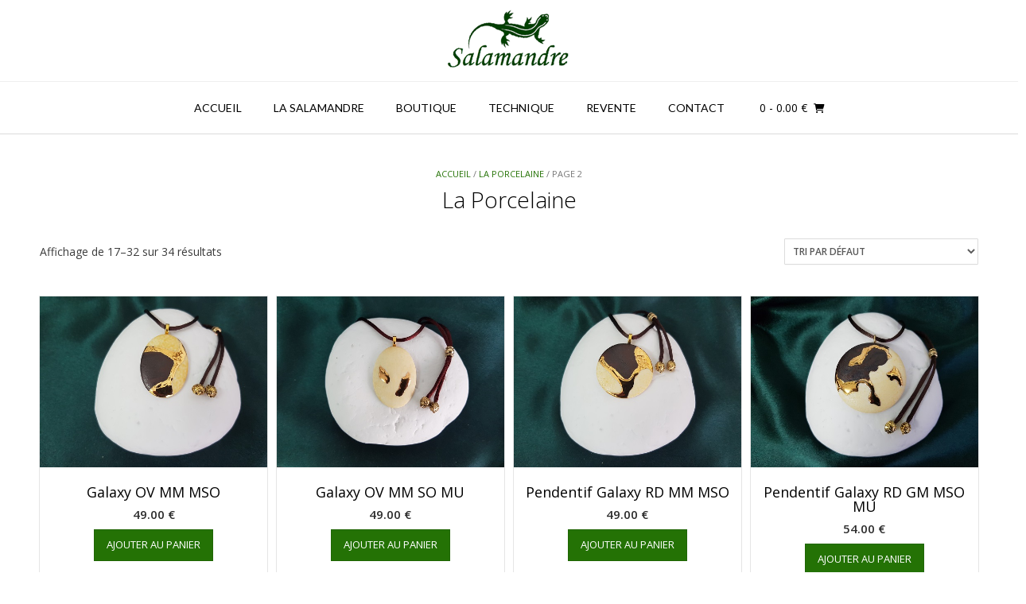

--- FILE ---
content_type: text/html; charset=UTF-8
request_url: http://salamandre-limoges.com/categorie-produit/porcelaine/page/2/
body_size: 12013
content:
<!DOCTYPE html><!-- Vogue.ORG -->
<html lang="fr-FR">
<head>
<meta charset="UTF-8">
<meta name="viewport" content="width=device-width, initial-scale=1">
<link rel="profile" href="http://gmpg.org/xfn/11">
<title>La Porcelaine &#8211; Page 2 &#8211; salamandre-limoges.com</title>
<meta name='robots' content='max-image-preview:large' />
<link rel='dns-prefetch' href='//fonts.googleapis.com' />
<link rel="alternate" type="application/rss+xml" title="salamandre-limoges.com &raquo; Flux" href="http://salamandre-limoges.com/feed/" />
<link rel="alternate" type="application/rss+xml" title="salamandre-limoges.com &raquo; Flux des commentaires" href="http://salamandre-limoges.com/comments/feed/" />
<link rel="alternate" type="application/rss+xml" title="Flux pour salamandre-limoges.com &raquo; La Porcelaine Catégorie" href="http://salamandre-limoges.com/categorie-produit/porcelaine/feed/" />
<style id='wp-img-auto-sizes-contain-inline-css' type='text/css'>
img:is([sizes=auto i],[sizes^="auto," i]){contain-intrinsic-size:3000px 1500px}
/*# sourceURL=wp-img-auto-sizes-contain-inline-css */
</style>
<style id='wp-emoji-styles-inline-css' type='text/css'>

	img.wp-smiley, img.emoji {
		display: inline !important;
		border: none !important;
		box-shadow: none !important;
		height: 1em !important;
		width: 1em !important;
		margin: 0 0.07em !important;
		vertical-align: -0.1em !important;
		background: none !important;
		padding: 0 !important;
	}
/*# sourceURL=wp-emoji-styles-inline-css */
</style>
<style id='wp-block-library-inline-css' type='text/css'>
:root{--wp-block-synced-color:#7a00df;--wp-block-synced-color--rgb:122,0,223;--wp-bound-block-color:var(--wp-block-synced-color);--wp-editor-canvas-background:#ddd;--wp-admin-theme-color:#007cba;--wp-admin-theme-color--rgb:0,124,186;--wp-admin-theme-color-darker-10:#006ba1;--wp-admin-theme-color-darker-10--rgb:0,107,160.5;--wp-admin-theme-color-darker-20:#005a87;--wp-admin-theme-color-darker-20--rgb:0,90,135;--wp-admin-border-width-focus:2px}@media (min-resolution:192dpi){:root{--wp-admin-border-width-focus:1.5px}}.wp-element-button{cursor:pointer}:root .has-very-light-gray-background-color{background-color:#eee}:root .has-very-dark-gray-background-color{background-color:#313131}:root .has-very-light-gray-color{color:#eee}:root .has-very-dark-gray-color{color:#313131}:root .has-vivid-green-cyan-to-vivid-cyan-blue-gradient-background{background:linear-gradient(135deg,#00d084,#0693e3)}:root .has-purple-crush-gradient-background{background:linear-gradient(135deg,#34e2e4,#4721fb 50%,#ab1dfe)}:root .has-hazy-dawn-gradient-background{background:linear-gradient(135deg,#faaca8,#dad0ec)}:root .has-subdued-olive-gradient-background{background:linear-gradient(135deg,#fafae1,#67a671)}:root .has-atomic-cream-gradient-background{background:linear-gradient(135deg,#fdd79a,#004a59)}:root .has-nightshade-gradient-background{background:linear-gradient(135deg,#330968,#31cdcf)}:root .has-midnight-gradient-background{background:linear-gradient(135deg,#020381,#2874fc)}:root{--wp--preset--font-size--normal:16px;--wp--preset--font-size--huge:42px}.has-regular-font-size{font-size:1em}.has-larger-font-size{font-size:2.625em}.has-normal-font-size{font-size:var(--wp--preset--font-size--normal)}.has-huge-font-size{font-size:var(--wp--preset--font-size--huge)}.has-text-align-center{text-align:center}.has-text-align-left{text-align:left}.has-text-align-right{text-align:right}.has-fit-text{white-space:nowrap!important}#end-resizable-editor-section{display:none}.aligncenter{clear:both}.items-justified-left{justify-content:flex-start}.items-justified-center{justify-content:center}.items-justified-right{justify-content:flex-end}.items-justified-space-between{justify-content:space-between}.screen-reader-text{border:0;clip-path:inset(50%);height:1px;margin:-1px;overflow:hidden;padding:0;position:absolute;width:1px;word-wrap:normal!important}.screen-reader-text:focus{background-color:#ddd;clip-path:none;color:#444;display:block;font-size:1em;height:auto;left:5px;line-height:normal;padding:15px 23px 14px;text-decoration:none;top:5px;width:auto;z-index:100000}html :where(.has-border-color){border-style:solid}html :where([style*=border-top-color]){border-top-style:solid}html :where([style*=border-right-color]){border-right-style:solid}html :where([style*=border-bottom-color]){border-bottom-style:solid}html :where([style*=border-left-color]){border-left-style:solid}html :where([style*=border-width]){border-style:solid}html :where([style*=border-top-width]){border-top-style:solid}html :where([style*=border-right-width]){border-right-style:solid}html :where([style*=border-bottom-width]){border-bottom-style:solid}html :where([style*=border-left-width]){border-left-style:solid}html :where(img[class*=wp-image-]){height:auto;max-width:100%}:where(figure){margin:0 0 1em}html :where(.is-position-sticky){--wp-admin--admin-bar--position-offset:var(--wp-admin--admin-bar--height,0px)}@media screen and (max-width:600px){html :where(.is-position-sticky){--wp-admin--admin-bar--position-offset:0px}}

/*# sourceURL=wp-block-library-inline-css */
</style><link rel='stylesheet' id='wc-blocks-style-css' href='http://salamandre-limoges.com/wp-content/plugins/woocommerce/assets/client/blocks/wc-blocks.css?ver=wc-10.4.3' type='text/css' media='all' />
<style id='global-styles-inline-css' type='text/css'>
:root{--wp--preset--aspect-ratio--square: 1;--wp--preset--aspect-ratio--4-3: 4/3;--wp--preset--aspect-ratio--3-4: 3/4;--wp--preset--aspect-ratio--3-2: 3/2;--wp--preset--aspect-ratio--2-3: 2/3;--wp--preset--aspect-ratio--16-9: 16/9;--wp--preset--aspect-ratio--9-16: 9/16;--wp--preset--color--black: #000000;--wp--preset--color--cyan-bluish-gray: #abb8c3;--wp--preset--color--white: #ffffff;--wp--preset--color--pale-pink: #f78da7;--wp--preset--color--vivid-red: #cf2e2e;--wp--preset--color--luminous-vivid-orange: #ff6900;--wp--preset--color--luminous-vivid-amber: #fcb900;--wp--preset--color--light-green-cyan: #7bdcb5;--wp--preset--color--vivid-green-cyan: #00d084;--wp--preset--color--pale-cyan-blue: #8ed1fc;--wp--preset--color--vivid-cyan-blue: #0693e3;--wp--preset--color--vivid-purple: #9b51e0;--wp--preset--gradient--vivid-cyan-blue-to-vivid-purple: linear-gradient(135deg,rgb(6,147,227) 0%,rgb(155,81,224) 100%);--wp--preset--gradient--light-green-cyan-to-vivid-green-cyan: linear-gradient(135deg,rgb(122,220,180) 0%,rgb(0,208,130) 100%);--wp--preset--gradient--luminous-vivid-amber-to-luminous-vivid-orange: linear-gradient(135deg,rgb(252,185,0) 0%,rgb(255,105,0) 100%);--wp--preset--gradient--luminous-vivid-orange-to-vivid-red: linear-gradient(135deg,rgb(255,105,0) 0%,rgb(207,46,46) 100%);--wp--preset--gradient--very-light-gray-to-cyan-bluish-gray: linear-gradient(135deg,rgb(238,238,238) 0%,rgb(169,184,195) 100%);--wp--preset--gradient--cool-to-warm-spectrum: linear-gradient(135deg,rgb(74,234,220) 0%,rgb(151,120,209) 20%,rgb(207,42,186) 40%,rgb(238,44,130) 60%,rgb(251,105,98) 80%,rgb(254,248,76) 100%);--wp--preset--gradient--blush-light-purple: linear-gradient(135deg,rgb(255,206,236) 0%,rgb(152,150,240) 100%);--wp--preset--gradient--blush-bordeaux: linear-gradient(135deg,rgb(254,205,165) 0%,rgb(254,45,45) 50%,rgb(107,0,62) 100%);--wp--preset--gradient--luminous-dusk: linear-gradient(135deg,rgb(255,203,112) 0%,rgb(199,81,192) 50%,rgb(65,88,208) 100%);--wp--preset--gradient--pale-ocean: linear-gradient(135deg,rgb(255,245,203) 0%,rgb(182,227,212) 50%,rgb(51,167,181) 100%);--wp--preset--gradient--electric-grass: linear-gradient(135deg,rgb(202,248,128) 0%,rgb(113,206,126) 100%);--wp--preset--gradient--midnight: linear-gradient(135deg,rgb(2,3,129) 0%,rgb(40,116,252) 100%);--wp--preset--font-size--small: 13px;--wp--preset--font-size--medium: 20px;--wp--preset--font-size--large: 36px;--wp--preset--font-size--x-large: 42px;--wp--preset--spacing--20: 0.44rem;--wp--preset--spacing--30: 0.67rem;--wp--preset--spacing--40: 1rem;--wp--preset--spacing--50: 1.5rem;--wp--preset--spacing--60: 2.25rem;--wp--preset--spacing--70: 3.38rem;--wp--preset--spacing--80: 5.06rem;--wp--preset--shadow--natural: 6px 6px 9px rgba(0, 0, 0, 0.2);--wp--preset--shadow--deep: 12px 12px 50px rgba(0, 0, 0, 0.4);--wp--preset--shadow--sharp: 6px 6px 0px rgba(0, 0, 0, 0.2);--wp--preset--shadow--outlined: 6px 6px 0px -3px rgb(255, 255, 255), 6px 6px rgb(0, 0, 0);--wp--preset--shadow--crisp: 6px 6px 0px rgb(0, 0, 0);}:where(.is-layout-flex){gap: 0.5em;}:where(.is-layout-grid){gap: 0.5em;}body .is-layout-flex{display: flex;}.is-layout-flex{flex-wrap: wrap;align-items: center;}.is-layout-flex > :is(*, div){margin: 0;}body .is-layout-grid{display: grid;}.is-layout-grid > :is(*, div){margin: 0;}:where(.wp-block-columns.is-layout-flex){gap: 2em;}:where(.wp-block-columns.is-layout-grid){gap: 2em;}:where(.wp-block-post-template.is-layout-flex){gap: 1.25em;}:where(.wp-block-post-template.is-layout-grid){gap: 1.25em;}.has-black-color{color: var(--wp--preset--color--black) !important;}.has-cyan-bluish-gray-color{color: var(--wp--preset--color--cyan-bluish-gray) !important;}.has-white-color{color: var(--wp--preset--color--white) !important;}.has-pale-pink-color{color: var(--wp--preset--color--pale-pink) !important;}.has-vivid-red-color{color: var(--wp--preset--color--vivid-red) !important;}.has-luminous-vivid-orange-color{color: var(--wp--preset--color--luminous-vivid-orange) !important;}.has-luminous-vivid-amber-color{color: var(--wp--preset--color--luminous-vivid-amber) !important;}.has-light-green-cyan-color{color: var(--wp--preset--color--light-green-cyan) !important;}.has-vivid-green-cyan-color{color: var(--wp--preset--color--vivid-green-cyan) !important;}.has-pale-cyan-blue-color{color: var(--wp--preset--color--pale-cyan-blue) !important;}.has-vivid-cyan-blue-color{color: var(--wp--preset--color--vivid-cyan-blue) !important;}.has-vivid-purple-color{color: var(--wp--preset--color--vivid-purple) !important;}.has-black-background-color{background-color: var(--wp--preset--color--black) !important;}.has-cyan-bluish-gray-background-color{background-color: var(--wp--preset--color--cyan-bluish-gray) !important;}.has-white-background-color{background-color: var(--wp--preset--color--white) !important;}.has-pale-pink-background-color{background-color: var(--wp--preset--color--pale-pink) !important;}.has-vivid-red-background-color{background-color: var(--wp--preset--color--vivid-red) !important;}.has-luminous-vivid-orange-background-color{background-color: var(--wp--preset--color--luminous-vivid-orange) !important;}.has-luminous-vivid-amber-background-color{background-color: var(--wp--preset--color--luminous-vivid-amber) !important;}.has-light-green-cyan-background-color{background-color: var(--wp--preset--color--light-green-cyan) !important;}.has-vivid-green-cyan-background-color{background-color: var(--wp--preset--color--vivid-green-cyan) !important;}.has-pale-cyan-blue-background-color{background-color: var(--wp--preset--color--pale-cyan-blue) !important;}.has-vivid-cyan-blue-background-color{background-color: var(--wp--preset--color--vivid-cyan-blue) !important;}.has-vivid-purple-background-color{background-color: var(--wp--preset--color--vivid-purple) !important;}.has-black-border-color{border-color: var(--wp--preset--color--black) !important;}.has-cyan-bluish-gray-border-color{border-color: var(--wp--preset--color--cyan-bluish-gray) !important;}.has-white-border-color{border-color: var(--wp--preset--color--white) !important;}.has-pale-pink-border-color{border-color: var(--wp--preset--color--pale-pink) !important;}.has-vivid-red-border-color{border-color: var(--wp--preset--color--vivid-red) !important;}.has-luminous-vivid-orange-border-color{border-color: var(--wp--preset--color--luminous-vivid-orange) !important;}.has-luminous-vivid-amber-border-color{border-color: var(--wp--preset--color--luminous-vivid-amber) !important;}.has-light-green-cyan-border-color{border-color: var(--wp--preset--color--light-green-cyan) !important;}.has-vivid-green-cyan-border-color{border-color: var(--wp--preset--color--vivid-green-cyan) !important;}.has-pale-cyan-blue-border-color{border-color: var(--wp--preset--color--pale-cyan-blue) !important;}.has-vivid-cyan-blue-border-color{border-color: var(--wp--preset--color--vivid-cyan-blue) !important;}.has-vivid-purple-border-color{border-color: var(--wp--preset--color--vivid-purple) !important;}.has-vivid-cyan-blue-to-vivid-purple-gradient-background{background: var(--wp--preset--gradient--vivid-cyan-blue-to-vivid-purple) !important;}.has-light-green-cyan-to-vivid-green-cyan-gradient-background{background: var(--wp--preset--gradient--light-green-cyan-to-vivid-green-cyan) !important;}.has-luminous-vivid-amber-to-luminous-vivid-orange-gradient-background{background: var(--wp--preset--gradient--luminous-vivid-amber-to-luminous-vivid-orange) !important;}.has-luminous-vivid-orange-to-vivid-red-gradient-background{background: var(--wp--preset--gradient--luminous-vivid-orange-to-vivid-red) !important;}.has-very-light-gray-to-cyan-bluish-gray-gradient-background{background: var(--wp--preset--gradient--very-light-gray-to-cyan-bluish-gray) !important;}.has-cool-to-warm-spectrum-gradient-background{background: var(--wp--preset--gradient--cool-to-warm-spectrum) !important;}.has-blush-light-purple-gradient-background{background: var(--wp--preset--gradient--blush-light-purple) !important;}.has-blush-bordeaux-gradient-background{background: var(--wp--preset--gradient--blush-bordeaux) !important;}.has-luminous-dusk-gradient-background{background: var(--wp--preset--gradient--luminous-dusk) !important;}.has-pale-ocean-gradient-background{background: var(--wp--preset--gradient--pale-ocean) !important;}.has-electric-grass-gradient-background{background: var(--wp--preset--gradient--electric-grass) !important;}.has-midnight-gradient-background{background: var(--wp--preset--gradient--midnight) !important;}.has-small-font-size{font-size: var(--wp--preset--font-size--small) !important;}.has-medium-font-size{font-size: var(--wp--preset--font-size--medium) !important;}.has-large-font-size{font-size: var(--wp--preset--font-size--large) !important;}.has-x-large-font-size{font-size: var(--wp--preset--font-size--x-large) !important;}
/*# sourceURL=global-styles-inline-css */
</style>

<style id='classic-theme-styles-inline-css' type='text/css'>
/*! This file is auto-generated */
.wp-block-button__link{color:#fff;background-color:#32373c;border-radius:9999px;box-shadow:none;text-decoration:none;padding:calc(.667em + 2px) calc(1.333em + 2px);font-size:1.125em}.wp-block-file__button{background:#32373c;color:#fff;text-decoration:none}
/*# sourceURL=/wp-includes/css/classic-themes.min.css */
</style>
<link rel='stylesheet' id='contact-form-7-css' href='http://salamandre-limoges.com/wp-content/plugins/contact-form-7/includes/css/styles.css?ver=6.1.4' type='text/css' media='all' />
<link rel='stylesheet' id='woocommerce-layout-css' href='http://salamandre-limoges.com/wp-content/plugins/woocommerce/assets/css/woocommerce-layout.css?ver=10.4.3' type='text/css' media='all' />
<link rel='stylesheet' id='woocommerce-smallscreen-css' href='http://salamandre-limoges.com/wp-content/plugins/woocommerce/assets/css/woocommerce-smallscreen.css?ver=10.4.3' type='text/css' media='only screen and (max-width: 768px)' />
<link rel='stylesheet' id='woocommerce-general-css' href='http://salamandre-limoges.com/wp-content/plugins/woocommerce/assets/css/woocommerce.css?ver=10.4.3' type='text/css' media='all' />
<style id='woocommerce-inline-inline-css' type='text/css'>
.woocommerce form .form-row .required { visibility: visible; }
/*# sourceURL=woocommerce-inline-inline-css */
</style>
<link rel='stylesheet' id='customizer_vogue_fonts-css' href='//fonts.googleapis.com/css?family=Open+Sans%3Aregular%2Citalic%2C700%7CLato%3Aregular%2Citalic%2C700%26subset%3Dlatin%2C' type='text/css' media='screen' />
<link rel='stylesheet' id='vogue-body-font-default-css' href='//fonts.googleapis.com/css?family=Open+Sans%3A400%2C300%2C300italic%2C400italic%2C600%2C600italic%2C700%2C700italic&#038;ver=1.4.77' type='text/css' media='all' />
<link rel='stylesheet' id='vogue-heading-font-default-css' href='//fonts.googleapis.com/css?family=Lato%3A400%2C300%2C300italic%2C400italic%2C700%2C700italic&#038;ver=1.4.77' type='text/css' media='all' />
<link rel='stylesheet' id='vogue-font-awesome-css' href='http://salamandre-limoges.com/wp-content/themes/vogue/includes/font-awesome/css/all.min.css?ver=6.0.0' type='text/css' media='all' />
<link rel='stylesheet' id='vogue-style-css' href='http://salamandre-limoges.com/wp-content/themes/vogue/style.css?ver=1.4.77' type='text/css' media='all' />
<link rel='stylesheet' id='vogue-header-style-css' href='http://salamandre-limoges.com/wp-content/themes/vogue/templates/css/header-one.css?ver=1.4.77' type='text/css' media='all' />
<link rel='stylesheet' id='vogue-standard-woocommerce-style-css' href='http://salamandre-limoges.com/wp-content/themes/vogue/templates/css/woocommerce-standard-style.css?ver=1.4.77' type='text/css' media='all' />
<link rel='stylesheet' id='vogue-footer-style-css' href='http://salamandre-limoges.com/wp-content/themes/vogue/templates/css/footer-standard.css?ver=1.4.77' type='text/css' media='all' />
<script type="text/javascript" src="http://salamandre-limoges.com/wp-includes/js/jquery/jquery.min.js?ver=3.7.1" id="jquery-core-js"></script>
<script type="text/javascript" src="http://salamandre-limoges.com/wp-includes/js/jquery/jquery-migrate.min.js?ver=3.4.1" id="jquery-migrate-js"></script>
<script type="text/javascript" src="http://salamandre-limoges.com/wp-content/plugins/woocommerce/assets/js/jquery-blockui/jquery.blockUI.min.js?ver=2.7.0-wc.10.4.3" id="wc-jquery-blockui-js" defer="defer" data-wp-strategy="defer"></script>
<script type="text/javascript" id="wc-add-to-cart-js-extra">
/* <![CDATA[ */
var wc_add_to_cart_params = {"ajax_url":"/wp-admin/admin-ajax.php","wc_ajax_url":"/?wc-ajax=%%endpoint%%","i18n_view_cart":"Voir le panier","cart_url":"http://salamandre-limoges.com/panier/","is_cart":"","cart_redirect_after_add":"yes"};
//# sourceURL=wc-add-to-cart-js-extra
/* ]]> */
</script>
<script type="text/javascript" src="http://salamandre-limoges.com/wp-content/plugins/woocommerce/assets/js/frontend/add-to-cart.min.js?ver=10.4.3" id="wc-add-to-cart-js" defer="defer" data-wp-strategy="defer"></script>
<script type="text/javascript" src="http://salamandre-limoges.com/wp-content/plugins/woocommerce/assets/js/js-cookie/js.cookie.min.js?ver=2.1.4-wc.10.4.3" id="wc-js-cookie-js" defer="defer" data-wp-strategy="defer"></script>
<script type="text/javascript" id="woocommerce-js-extra">
/* <![CDATA[ */
var woocommerce_params = {"ajax_url":"/wp-admin/admin-ajax.php","wc_ajax_url":"/?wc-ajax=%%endpoint%%","i18n_password_show":"Afficher le mot de passe","i18n_password_hide":"Masquer le mot de passe"};
//# sourceURL=woocommerce-js-extra
/* ]]> */
</script>
<script type="text/javascript" src="http://salamandre-limoges.com/wp-content/plugins/woocommerce/assets/js/frontend/woocommerce.min.js?ver=10.4.3" id="woocommerce-js" defer="defer" data-wp-strategy="defer"></script>
<link rel="https://api.w.org/" href="http://salamandre-limoges.com/wp-json/" /><link rel="alternate" title="JSON" type="application/json" href="http://salamandre-limoges.com/wp-json/wp/v2/product_cat/11" /><link rel="EditURI" type="application/rsd+xml" title="RSD" href="http://salamandre-limoges.com/xmlrpc.php?rsd" />

	<noscript><style>.woocommerce-product-gallery{ opacity: 1 !important; }</style></noscript>
	<link rel="icon" href="http://salamandre-limoges.com/wp-content/uploads/2016/11/cropped-Estampille-Salamandre-Vert-Foncé-FB-1-32x32.jpg" sizes="32x32" />
<link rel="icon" href="http://salamandre-limoges.com/wp-content/uploads/2016/11/cropped-Estampille-Salamandre-Vert-Foncé-FB-1-192x192.jpg" sizes="192x192" />
<link rel="apple-touch-icon" href="http://salamandre-limoges.com/wp-content/uploads/2016/11/cropped-Estampille-Salamandre-Vert-Foncé-FB-1-180x180.jpg" />
<meta name="msapplication-TileImage" content="http://salamandre-limoges.com/wp-content/uploads/2016/11/cropped-Estampille-Salamandre-Vert-Foncé-FB-1-270x270.jpg" />
<style id='vogue-customizer-custom-css-inline-css' type='text/css'>
#comments .form-submit #submit,
                .search-block .search-submit,
                .side-aligned-social a.header-social-icon,
                .no-results-btn,
                button,
                input[type="button"],
                input[type="reset"],
                input[type="submit"],
                .woocommerce ul.products li.product a.add_to_cart_button, .woocommerce-page ul.products li.product a.add_to_cart_button,
                .woocommerce ul.products li.product .onsale, .woocommerce-page ul.products li.product .onsale,
                .woocommerce button.button.alt,
                .woocommerce-page button.button.alt,
                .woocommerce input.button.alt:hover,
                .woocommerce-page #content input.button.alt:hover,
                .woocommerce .cart-collaterals .shipping_calculator .button,
                .woocommerce-page .cart-collaterals .shipping_calculator .button,
                .woocommerce a.button,
                .woocommerce #respond input#submit.alt,
				.woocommerce a.button.alt,
				.woocommerce button.button.alt,
				.woocommerce input.button.alt,
                .woocommerce-page a.button,
                .woocommerce input.button,
                .woocommerce-page #content input.button,
                .woocommerce-page input.button,
                .woocommerce #review_form #respond .form-submit input,
                .woocommerce-page #review_form #respond .form-submit input,
                .woocommerce-cart .wc-proceed-to-checkout a.checkout-button:hover,
                .woocommerce .widget_price_filter .ui-slider .ui-slider-range,
                .woocommerce .widget_price_filter .ui-slider .ui-slider-handle,
                .single-product span.onsale,
                .woocommerce button.button.alt.disabled,
                .main-navigation ul ul a:hover,
                .main-navigation ul ul li.focus > a,
                .main-navigation ul ul li.current-menu-item > a,
                .main-navigation ul ul li.current_page_item > a,
                .main-navigation ul ul li.current-menu-parent > a,
                .main-navigation ul ul li.current_page_parent > a,
                .main-navigation ul ul li.current-menu-ancestor > a,
                .main-navigation ul ul li.current_page_ancestor > a,
                .main-navigation button,
                .wpcf7-submit{background:inherit;background-color:#247205;}.wp-block-quote:not(.is-large),
				.wp-block-quote:not(.is-style-large){border-left-color:#247205;}blockquote{border-left-color:#247205 !important;}a,
				.content-area .entry-content a,
				#comments a,
				.post-edit-link,
				.site-title a,
				.error-404.not-found .page-header .page-title span,
				.search-button .fa-search,
				.header-cart-checkout.cart-has-items .fa-shopping-cart,
				.site-header-topbar li.focus > a,
				.main-navigation div > ul > li > a:hover,
				.main-navigation div > ul > li.current-menu-item > a,
				.main-navigation div > ul > li.current-menu-ancestor > a,
				.main-navigation div > ul > li.current-menu-parent > a,
				.main-navigation div > ul > li.current_page_parent > a,
                .main-navigation div > ul > li.current_page_ancestor > a,
                .main-navigation div > ul > li.focus > a{color:#247205;}.main-navigation button:hover,
                #comments .form-submit #submit:hover,
                .search-block .search-submit:hover,
                .no-results-btn:hover,
                button,
                input[type="button"],
                input[type="reset"],
                input[type="submit"],
                .woocommerce input.button.alt,
                .woocommerce-page #content input.button.alt,
                .woocommerce .cart-collaterals .shipping_calculator .button,
                .woocommerce-page .cart-collaterals .shipping_calculator .button,
                .woocommerce a.button:hover,
                .woocommerce #respond input#submit.alt:hover,
				.woocommerce a.button.alt:hover,
				.woocommerce button.button.alt:hover,
				.woocommerce input.button.alt:hover,
                .woocommerce-page a.button:hover,
                .woocommerce input.button:hover,
                .woocommerce-page #content input.button:hover,
                .woocommerce-page input.button:hover,
                .woocommerce ul.products li.product a.add_to_cart_button:hover, .woocommerce-page ul.products li.product a.add_to_cart_button:hover,
                .woocommerce button.button.alt:hover,
                .woocommerce-page button.button.alt:hover,
                .woocommerce #review_form #respond .form-submit input:hover,
                .woocommerce-page #review_form #respond .form-submit input:hover,
                .woocommerce-cart .wc-proceed-to-checkout a.checkout-button,
                .woocommerce .widget_price_filter .price_slider_wrapper .ui-widget-content,
                .woocommerce button.button.alt.disabled:hover,
                .wpcf7-submit:hover{background:inherit;background-color:#64d613;}a:hover,
				.content-area .entry-content a:hover,
                .widget-area .widget a:hover,
                .site-header-topbar ul li a:hover,
                .site-footer-widgets .widget a:hover,
                .site-footer .widget a:hover,
                .search-btn:hover,
                .search-button .fa-search:hover,
                .woocommerce #content div.product p.price,
                .woocommerce-page #content div.product p.price,
                .woocommerce-page div.product p.price,
                .woocommerce #content div.product span.price,
                .woocommerce div.product span.price,
                .woocommerce-page #content div.product span.price,
                .woocommerce-page div.product span.price,
                .woocommerce #content div.product .woocommerce-tabs ul.tabs li.active,
                .woocommerce div.product .woocommerce-tabs ul.tabs li.active,
                .woocommerce-page #content div.product .woocommerce-tabs ul.tabs li.active,
                .woocommerce-page div.product .woocommerce-tabs ul.tabs li.active{color:#64d613;}h1, h2, h3, h4, h5, h6,
                h1 a, h2 a, h3 a, h4 a, h5 a, h6 a,
                .widget-area .widget-title,
                .woocommerce table.cart th,
                .woocommerce-page #content table.cart th,
                .woocommerce-page table.cart th,
                .woocommerce input.button.alt,
                .woocommerce-page #content input.button.alt,
                .woocommerce table.cart input,
                .woocommerce-page #content table.cart input,
                .woocommerce-page table.cart input,
                button, input[type="button"],
                input[type="reset"],
                input[type="submit"]{font-family:"Open Sans","Helvetica Neue",sans-serif;}
/*# sourceURL=vogue-customizer-custom-css-inline-css */
</style>
</head>
<body class="archive paged tax-product_cat term-porcelaine term-11 paged-2 wp-theme-vogue theme-vogue woocommerce woocommerce-page woocommerce-no-js metaslider-plugin">
<div id="page" class="hfeed site vogue-meta-slider">

<a class="skip-link screen-reader-text" href="#site-content">Skip to content</a>

	
		
			
		
<header id="masthead" class="site-header site-header-one">
	
		
		
	<div class="site-container">
		
		<div class="site-branding">
			
					        <a href="http://salamandre-limoges.com/" class="site-logo-img" title="salamandre-limoges.com"><img src="http://salamandre-limoges.com/wp-content/uploads/2016/10/Estampille-Salamandre-Old-Signature.bmp" alt="salamandre-limoges.com" /></a>
		    			
		</div><!-- .site-branding -->
		
	</div>
	
						<nav id="site-navigation" class="main-navigation vogue-mobile-nav-skin-dark" role="navigation">
				<button class="header-menu-button"><i class="fas fa-bars"></i><span>menu</span></button>
				<div id="main-menu" class="main-menu-container">
					<div class="main-menu-inner">
						<button class="main-menu-close"><i class="fas fa-angle-right"></i><i class="fas fa-angle-left"></i></button>
						<div class="menu-main-menu-container"><ul id="primary-menu" class="menu"><li id="menu-item-247" class="menu-item menu-item-type-post_type menu-item-object-page menu-item-home menu-item-247"><a href="http://salamandre-limoges.com/">Accueil</a></li>
<li id="menu-item-339" class="menu-item menu-item-type-post_type menu-item-object-page menu-item-339"><a href="http://salamandre-limoges.com/la-salamandre/">La Salamandre</a></li>
<li id="menu-item-253" class="menu-item menu-item-type-post_type menu-item-object-page menu-item-253"><a href="http://salamandre-limoges.com/boutique/">Boutique</a></li>
<li id="menu-item-342" class="menu-item menu-item-type-post_type menu-item-object-page menu-item-342"><a href="http://salamandre-limoges.com/technique/">Technique</a></li>
<li id="menu-item-437" class="menu-item menu-item-type-post_type menu-item-object-page menu-item-437"><a href="http://salamandre-limoges.com/revente/">Revente</a></li>
<li id="menu-item-248" class="menu-item menu-item-type-post_type menu-item-object-page menu-item-248"><a href="http://salamandre-limoges.com/contact/">contact</a></li>
</ul></div>						
													<div class="header-cart">
								
								<a class="header-cart-contents" href="http://salamandre-limoges.com/panier/" title="View your shopping cart">
									<span class="header-cart-amount">
										0<span> - 0.00&nbsp;&euro;</span>
									</span>
									<span class="header-cart-checkout ">
										<i class="fas fa-shopping-cart"></i>
									</span>
								</a>
								
							</div>
											</div>
				</div>
			</nav><!-- #site-navigation -->
					
</header><!-- #masthead -->		
		
	
	
	<div id="site-content" class="site-container content-container content-no-sidebar title-bar-centered">
<div id="primary" class="content-area"><main id="main" class="site-main" role="main"><nav class="woocommerce-breadcrumb" aria-label="Breadcrumb"><a href="http://salamandre-limoges.com">Accueil</a>&nbsp;&#47;&nbsp;<a href="http://salamandre-limoges.com/categorie-produit/porcelaine/">La Porcelaine</a>&nbsp;&#47;&nbsp;Page 2</nav><header class="woocommerce-products-header">
			<h1 class="woocommerce-products-header__title page-title">La Porcelaine</h1>
	
	</header>
<div class="woocommerce-notices-wrapper"></div><p class="woocommerce-result-count" role="alert" aria-relevant="all" >
	Affichage de 17&ndash;32 sur 34 résultats</p>
<form class="woocommerce-ordering" method="get">
		<select
		name="orderby"
		class="orderby"
					aria-label="Commande"
			>
					<option value="menu_order"  selected='selected'>Tri par défaut</option>
					<option value="popularity" >Tri par popularité</option>
					<option value="date" >Tri du plus récent au plus ancien</option>
					<option value="price" >Tri par tarif croissant</option>
					<option value="price-desc" >Tri par tarif décroissant</option>
			</select>
	<input type="hidden" name="paged" value="1" />
	</form>
<ul class="products columns-4">
<li class="blog-left-layout blog-alt-odd product type-product post-190 status-publish first instock product_cat-porcelaine has-post-thumbnail shipping-taxable purchasable product-type-simple">
	<a href="http://salamandre-limoges.com/produit/galaxy-ovale-mso/" class="woocommerce-LoopProduct-link woocommerce-loop-product__link"><img width="550" height="412" src="http://salamandre-limoges.com/wp-content/uploads/2016/09/GAPEOVMMMSO04-550x412.jpg" class="attachment-woocommerce_thumbnail size-woocommerce_thumbnail" alt="Galaxy OV MM MSO" decoding="async" fetchpriority="high" srcset="http://salamandre-limoges.com/wp-content/uploads/2016/09/GAPEOVMMMSO04.jpg 550w, http://salamandre-limoges.com/wp-content/uploads/2016/09/GAPEOVMMMSO04-300x225.jpg 300w" sizes="(max-width: 550px) 100vw, 550px" /><h2 class="woocommerce-loop-product__title">Galaxy OV MM MSO</h2>
	<span class="price"><span class="woocommerce-Price-amount amount"><bdi>49.00&nbsp;<span class="woocommerce-Price-currencySymbol">&euro;</span></bdi></span></span>
</a><a href="/categorie-produit/porcelaine/page/2/?add-to-cart=190" aria-describedby="woocommerce_loop_add_to_cart_link_describedby_190" data-quantity="1" class="button product_type_simple add_to_cart_button ajax_add_to_cart" data-product_id="190" data-product_sku="" aria-label="Ajouter au panier : &ldquo;Galaxy OV MM MSO&rdquo;" rel="nofollow" data-success_message="« Galaxy OV MM MSO » a été ajouté à votre panier">Ajouter au panier</a>	<span id="woocommerce_loop_add_to_cart_link_describedby_190" class="screen-reader-text">
			</span>
</li>
<li class="blog-left-layout blog-alt-even product type-product post-487 status-publish instock product_cat-porcelaine has-post-thumbnail shipping-taxable purchasable product-type-simple">
	<a href="http://salamandre-limoges.com/produit/galaxy-ov-mm-mso-mu/" class="woocommerce-LoopProduct-link woocommerce-loop-product__link"><img width="550" height="412" src="http://salamandre-limoges.com/wp-content/uploads/2017/09/GAPEOVMMMSOMU-550x412.jpg" class="attachment-woocommerce_thumbnail size-woocommerce_thumbnail" alt="Galaxy OV MM SO MU" decoding="async" srcset="http://salamandre-limoges.com/wp-content/uploads/2017/09/GAPEOVMMMSOMU.jpg 550w, http://salamandre-limoges.com/wp-content/uploads/2017/09/GAPEOVMMMSOMU-300x225.jpg 300w" sizes="(max-width: 550px) 100vw, 550px" /><h2 class="woocommerce-loop-product__title">Galaxy OV MM SO MU</h2>
	<span class="price"><span class="woocommerce-Price-amount amount"><bdi>49.00&nbsp;<span class="woocommerce-Price-currencySymbol">&euro;</span></bdi></span></span>
</a><a href="/categorie-produit/porcelaine/page/2/?add-to-cart=487" aria-describedby="woocommerce_loop_add_to_cart_link_describedby_487" data-quantity="1" class="button product_type_simple add_to_cart_button ajax_add_to_cart" data-product_id="487" data-product_sku="" aria-label="Ajouter au panier : &ldquo;Galaxy OV MM SO MU&rdquo;" rel="nofollow" data-success_message="« Galaxy OV MM SO MU » a été ajouté à votre panier">Ajouter au panier</a>	<span id="woocommerce_loop_add_to_cart_link_describedby_487" class="screen-reader-text">
			</span>
</li>
<li class="blog-left-layout blog-alt-odd product type-product post-192 status-publish instock product_cat-porcelaine has-post-thumbnail shipping-taxable purchasable product-type-simple">
	<a href="http://salamandre-limoges.com/produit/galaxy-rd-mso/" class="woocommerce-LoopProduct-link woocommerce-loop-product__link"><img width="550" height="412" src="http://salamandre-limoges.com/wp-content/uploads/2016/09/GAPERDMMMSO04-550x412.jpg" class="attachment-woocommerce_thumbnail size-woocommerce_thumbnail" alt="Pendentif Galaxy RD MM MSO" decoding="async" srcset="http://salamandre-limoges.com/wp-content/uploads/2016/09/GAPERDMMMSO04.jpg 550w, http://salamandre-limoges.com/wp-content/uploads/2016/09/GAPERDMMMSO04-300x225.jpg 300w" sizes="(max-width: 550px) 100vw, 550px" /><h2 class="woocommerce-loop-product__title">Pendentif Galaxy RD MM MSO</h2>
	<span class="price"><span class="woocommerce-Price-amount amount"><bdi>49.00&nbsp;<span class="woocommerce-Price-currencySymbol">&euro;</span></bdi></span></span>
</a><a href="/categorie-produit/porcelaine/page/2/?add-to-cart=192" aria-describedby="woocommerce_loop_add_to_cart_link_describedby_192" data-quantity="1" class="button product_type_simple add_to_cart_button ajax_add_to_cart" data-product_id="192" data-product_sku="" aria-label="Ajouter au panier : &ldquo;Pendentif Galaxy RD MM MSO&rdquo;" rel="nofollow" data-success_message="« Pendentif Galaxy RD MM MSO » a été ajouté à votre panier">Ajouter au panier</a>	<span id="woocommerce_loop_add_to_cart_link_describedby_192" class="screen-reader-text">
			</span>
</li>
<li class="blog-left-layout blog-alt-even product type-product post-413 status-publish last instock product_cat-porcelaine has-post-thumbnail shipping-taxable purchasable product-type-simple">
	<a href="http://salamandre-limoges.com/produit/pendentif-galaxy-rd-gm-mso-mu/" class="woocommerce-LoopProduct-link woocommerce-loop-product__link"><img width="550" height="412" src="http://salamandre-limoges.com/wp-content/uploads/2016/10/GalaxyRDGMMSOMU-550x412.jpg" class="attachment-woocommerce_thumbnail size-woocommerce_thumbnail" alt="Pendentif Galaxy RD GM MSO MU" decoding="async" loading="lazy" srcset="http://salamandre-limoges.com/wp-content/uploads/2016/10/GalaxyRDGMMSOMU.jpg 550w, http://salamandre-limoges.com/wp-content/uploads/2016/10/GalaxyRDGMMSOMU-300x225.jpg 300w" sizes="auto, (max-width: 550px) 100vw, 550px" /><h2 class="woocommerce-loop-product__title">Pendentif Galaxy RD GM MSO MU</h2>
	<span class="price"><span class="woocommerce-Price-amount amount"><bdi>54.00&nbsp;<span class="woocommerce-Price-currencySymbol">&euro;</span></bdi></span></span>
</a><a href="/categorie-produit/porcelaine/page/2/?add-to-cart=413" aria-describedby="woocommerce_loop_add_to_cart_link_describedby_413" data-quantity="1" class="button product_type_simple add_to_cart_button ajax_add_to_cart" data-product_id="413" data-product_sku="" aria-label="Ajouter au panier : &ldquo;Pendentif Galaxy RD GM MSO MU&rdquo;" rel="nofollow" data-success_message="« Pendentif Galaxy RD GM MSO MU » a été ajouté à votre panier">Ajouter au panier</a>	<span id="woocommerce_loop_add_to_cart_link_describedby_413" class="screen-reader-text">
			</span>
</li>
<li class="blog-left-layout blog-alt-odd product type-product post-72 status-publish first instock product_cat-porcelaine has-post-thumbnail shipping-taxable purchasable product-type-simple">
	<a href="http://salamandre-limoges.com/produit/galaxy1/" class="woocommerce-LoopProduct-link woocommerce-loop-product__link"><img width="550" height="411" src="http://salamandre-limoges.com/wp-content/uploads/2016/09/GAPERDGMMTO04-550x411.jpg" class="attachment-woocommerce_thumbnail size-woocommerce_thumbnail" alt="Galaxy RD GM MTO 04" decoding="async" loading="lazy" srcset="http://salamandre-limoges.com/wp-content/uploads/2016/09/GAPERDGMMTO04.jpg 550w, http://salamandre-limoges.com/wp-content/uploads/2016/09/GAPERDGMMTO04-300x224.jpg 300w" sizes="auto, (max-width: 550px) 100vw, 550px" /><h2 class="woocommerce-loop-product__title">Galaxy RD GM MTO 04</h2>
	<span class="price"><span class="woocommerce-Price-amount amount"><bdi>54.00&nbsp;<span class="woocommerce-Price-currencySymbol">&euro;</span></bdi></span></span>
</a><a href="/categorie-produit/porcelaine/page/2/?add-to-cart=72" aria-describedby="woocommerce_loop_add_to_cart_link_describedby_72" data-quantity="1" class="button product_type_simple add_to_cart_button ajax_add_to_cart" data-product_id="72" data-product_sku="" aria-label="Ajouter au panier : &ldquo;Galaxy RD GM MTO 04&rdquo;" rel="nofollow" data-success_message="« Galaxy RD GM MTO 04 » a été ajouté à votre panier">Ajouter au panier</a>	<span id="woocommerce_loop_add_to_cart_link_describedby_72" class="screen-reader-text">
			</span>
</li>
<li class="blog-left-layout blog-alt-even product type-product post-490 status-publish instock product_cat-porcelaine has-post-thumbnail shipping-taxable purchasable product-type-simple">
	<a href="http://salamandre-limoges.com/produit/pendentif-galaxy-ov-mm-mto-11/" class="woocommerce-LoopProduct-link woocommerce-loop-product__link"><img width="550" height="412" src="http://salamandre-limoges.com/wp-content/uploads/2017/09/GAPEOVMMMTO11-550x412.jpg" class="attachment-woocommerce_thumbnail size-woocommerce_thumbnail" alt="Pendentif Galaxy OV MM MTO 11" decoding="async" loading="lazy" srcset="http://salamandre-limoges.com/wp-content/uploads/2017/09/GAPEOVMMMTO11.jpg 550w, http://salamandre-limoges.com/wp-content/uploads/2017/09/GAPEOVMMMTO11-300x225.jpg 300w" sizes="auto, (max-width: 550px) 100vw, 550px" /><h2 class="woocommerce-loop-product__title">Pendentif Galaxy OV MM MTO 11</h2>
	<span class="price"><span class="woocommerce-Price-amount amount"><bdi>49.00&nbsp;<span class="woocommerce-Price-currencySymbol">&euro;</span></bdi></span></span>
</a><a href="/categorie-produit/porcelaine/page/2/?add-to-cart=490" aria-describedby="woocommerce_loop_add_to_cart_link_describedby_490" data-quantity="1" class="button product_type_simple add_to_cart_button ajax_add_to_cart" data-product_id="490" data-product_sku="" aria-label="Ajouter au panier : &ldquo;Pendentif Galaxy OV MM MTO 11&rdquo;" rel="nofollow" data-success_message="« Pendentif Galaxy OV MM MTO 11 » a été ajouté à votre panier">Ajouter au panier</a>	<span id="woocommerce_loop_add_to_cart_link_describedby_490" class="screen-reader-text">
			</span>
</li>
<li class="blog-left-layout blog-alt-odd product type-product post-492 status-publish instock product_cat-porcelaine has-post-thumbnail shipping-taxable purchasable product-type-simple">
	<a href="http://salamandre-limoges.com/produit/pendentif-galaxy-rd-mm-mto-mu/" class="woocommerce-LoopProduct-link woocommerce-loop-product__link"><img width="550" height="412" src="http://salamandre-limoges.com/wp-content/uploads/2017/09/GAPERDPMMTOMU-550x412.jpg" class="attachment-woocommerce_thumbnail size-woocommerce_thumbnail" alt="Pendentif Galaxy RD MM MTO MU" decoding="async" loading="lazy" srcset="http://salamandre-limoges.com/wp-content/uploads/2017/09/GAPERDPMMTOMU.jpg 550w, http://salamandre-limoges.com/wp-content/uploads/2017/09/GAPERDPMMTOMU-300x225.jpg 300w" sizes="auto, (max-width: 550px) 100vw, 550px" /><h2 class="woocommerce-loop-product__title">Pendentif Galaxy RD MM MTO MU</h2>
	<span class="price"><span class="woocommerce-Price-amount amount"><bdi>49.00&nbsp;<span class="woocommerce-Price-currencySymbol">&euro;</span></bdi></span></span>
</a><a href="/categorie-produit/porcelaine/page/2/?add-to-cart=492" aria-describedby="woocommerce_loop_add_to_cart_link_describedby_492" data-quantity="1" class="button product_type_simple add_to_cart_button ajax_add_to_cart" data-product_id="492" data-product_sku="" aria-label="Ajouter au panier : &ldquo;Pendentif Galaxy RD MM MTO MU&rdquo;" rel="nofollow" data-success_message="« Pendentif Galaxy RD MM MTO MU » a été ajouté à votre panier">Ajouter au panier</a>	<span id="woocommerce_loop_add_to_cart_link_describedby_492" class="screen-reader-text">
			</span>
</li>
<li class="blog-left-layout blog-alt-even product type-product post-494 status-publish last instock product_cat-porcelaine has-post-thumbnail shipping-taxable purchasable product-type-simple">
	<a href="http://salamandre-limoges.com/produit/bague-galaxy-ov-mm-mto/" class="woocommerce-LoopProduct-link woocommerce-loop-product__link"><img width="550" height="412" src="http://salamandre-limoges.com/wp-content/uploads/2017/09/GABAOVMMMTO-550x412.jpg" class="attachment-woocommerce_thumbnail size-woocommerce_thumbnail" alt="Bague Galaxy OV MM MTO" decoding="async" loading="lazy" srcset="http://salamandre-limoges.com/wp-content/uploads/2017/09/GABAOVMMMTO.jpg 550w, http://salamandre-limoges.com/wp-content/uploads/2017/09/GABAOVMMMTO-300x225.jpg 300w" sizes="auto, (max-width: 550px) 100vw, 550px" /><h2 class="woocommerce-loop-product__title">Bague Galaxy OV MM MTO</h2>
	<span class="price"><span class="woocommerce-Price-amount amount"><bdi>32.50&nbsp;<span class="woocommerce-Price-currencySymbol">&euro;</span></bdi></span></span>
</a><a href="/categorie-produit/porcelaine/page/2/?add-to-cart=494" aria-describedby="woocommerce_loop_add_to_cart_link_describedby_494" data-quantity="1" class="button product_type_simple add_to_cart_button ajax_add_to_cart" data-product_id="494" data-product_sku="" aria-label="Ajouter au panier : &ldquo;Bague Galaxy OV MM MTO&rdquo;" rel="nofollow" data-success_message="« Bague Galaxy OV MM MTO » a été ajouté à votre panier">Ajouter au panier</a>	<span id="woocommerce_loop_add_to_cart_link_describedby_494" class="screen-reader-text">
			</span>
</li>
<li class="blog-left-layout blog-alt-odd product type-product post-411 status-publish first instock product_cat-porcelaine has-post-thumbnail shipping-taxable purchasable product-type-simple">
	<a href="http://salamandre-limoges.com/produit/pendentif-galaxy-ov-mm-mro-mu/" class="woocommerce-LoopProduct-link woocommerce-loop-product__link"><img width="550" height="412" src="http://salamandre-limoges.com/wp-content/uploads/2016/10/GAPEOVMMMROMU-550x412.jpg" class="attachment-woocommerce_thumbnail size-woocommerce_thumbnail" alt="Pendentif Galaxy OV MM MRO MU" decoding="async" loading="lazy" srcset="http://salamandre-limoges.com/wp-content/uploads/2016/10/GAPEOVMMMROMU.jpg 550w, http://salamandre-limoges.com/wp-content/uploads/2016/10/GAPEOVMMMROMU-300x225.jpg 300w" sizes="auto, (max-width: 550px) 100vw, 550px" /><h2 class="woocommerce-loop-product__title">Pendentif Galaxy OV MM MRO MU</h2>
	<span class="price"><span class="woocommerce-Price-amount amount"><bdi>49.00&nbsp;<span class="woocommerce-Price-currencySymbol">&euro;</span></bdi></span></span>
</a><a href="/categorie-produit/porcelaine/page/2/?add-to-cart=411" aria-describedby="woocommerce_loop_add_to_cart_link_describedby_411" data-quantity="1" class="button product_type_simple add_to_cart_button ajax_add_to_cart" data-product_id="411" data-product_sku="" aria-label="Ajouter au panier : &ldquo;Pendentif Galaxy OV MM MRO MU&rdquo;" rel="nofollow" data-success_message="« Pendentif Galaxy OV MM MRO MU » a été ajouté à votre panier">Ajouter au panier</a>	<span id="woocommerce_loop_add_to_cart_link_describedby_411" class="screen-reader-text">
			</span>
</li>
<li class="blog-left-layout blog-alt-even product type-product post-408 status-publish instock product_cat-porcelaine has-post-thumbnail shipping-taxable purchasable product-type-simple">
	<a href="http://salamandre-limoges.com/produit/pendentif-galaxy-rd-gm-mro-mu/" class="woocommerce-LoopProduct-link woocommerce-loop-product__link"><img width="550" height="412" src="http://salamandre-limoges.com/wp-content/uploads/2016/10/GalaxyRDGMMROMU-550x412.jpg" class="attachment-woocommerce_thumbnail size-woocommerce_thumbnail" alt="Pendentif Galaxy RD GM MRO MU" decoding="async" loading="lazy" srcset="http://salamandre-limoges.com/wp-content/uploads/2016/10/GalaxyRDGMMROMU.jpg 550w, http://salamandre-limoges.com/wp-content/uploads/2016/10/GalaxyRDGMMROMU-300x225.jpg 300w" sizes="auto, (max-width: 550px) 100vw, 550px" /><h2 class="woocommerce-loop-product__title">Pendentif Galaxy RD GM MRO MU</h2>
	<span class="price"><span class="woocommerce-Price-amount amount"><bdi>54.00&nbsp;<span class="woocommerce-Price-currencySymbol">&euro;</span></bdi></span></span>
</a><a href="/categorie-produit/porcelaine/page/2/?add-to-cart=408" aria-describedby="woocommerce_loop_add_to_cart_link_describedby_408" data-quantity="1" class="button product_type_simple add_to_cart_button ajax_add_to_cart" data-product_id="408" data-product_sku="" aria-label="Ajouter au panier : &ldquo;Pendentif Galaxy RD GM MRO MU&rdquo;" rel="nofollow" data-success_message="« Pendentif Galaxy RD GM MRO MU » a été ajouté à votre panier">Ajouter au panier</a>	<span id="woocommerce_loop_add_to_cart_link_describedby_408" class="screen-reader-text">
			</span>
</li>
<li class="blog-left-layout blog-alt-odd product type-product post-525 status-publish instock product_cat-porcelaine has-post-thumbnail shipping-taxable purchasable product-type-simple">
	<a href="http://salamandre-limoges.com/produit/pendentif-marvel-mo/" class="woocommerce-LoopProduct-link woocommerce-loop-product__link"><img width="550" height="412" src="http://salamandre-limoges.com/wp-content/uploads/2018/02/PEMAMO-550x412.jpg" class="attachment-woocommerce_thumbnail size-woocommerce_thumbnail" alt="Pendentif Marvel MO" decoding="async" loading="lazy" srcset="http://salamandre-limoges.com/wp-content/uploads/2018/02/PEMAMO.jpg 550w, http://salamandre-limoges.com/wp-content/uploads/2018/02/PEMAMO-300x225.jpg 300w" sizes="auto, (max-width: 550px) 100vw, 550px" /><h2 class="woocommerce-loop-product__title">Pendentif Marvel MO</h2>
	<span class="price"><span class="woocommerce-Price-amount amount"><bdi>54.00&nbsp;<span class="woocommerce-Price-currencySymbol">&euro;</span></bdi></span></span>
</a><a href="/categorie-produit/porcelaine/page/2/?add-to-cart=525" aria-describedby="woocommerce_loop_add_to_cart_link_describedby_525" data-quantity="1" class="button product_type_simple add_to_cart_button ajax_add_to_cart" data-product_id="525" data-product_sku="" aria-label="Ajouter au panier : &ldquo;Pendentif Marvel MO&rdquo;" rel="nofollow" data-success_message="« Pendentif Marvel MO » a été ajouté à votre panier">Ajouter au panier</a>	<span id="woocommerce_loop_add_to_cart_link_describedby_525" class="screen-reader-text">
			</span>
</li>
<li class="blog-left-layout blog-alt-even product type-product post-523 status-publish last instock product_cat-porcelaine has-post-thumbnail shipping-taxable purchasable product-type-simple">
	<a href="http://salamandre-limoges.com/produit/pendentif-marvel-np/" class="woocommerce-LoopProduct-link woocommerce-loop-product__link"><img width="550" height="412" src="http://salamandre-limoges.com/wp-content/uploads/2018/02/PEMANP-550x412.jpg" class="attachment-woocommerce_thumbnail size-woocommerce_thumbnail" alt="Pendentif Marvel NP" decoding="async" loading="lazy" srcset="http://salamandre-limoges.com/wp-content/uploads/2018/02/PEMANP.jpg 550w, http://salamandre-limoges.com/wp-content/uploads/2018/02/PEMANP-300x225.jpg 300w" sizes="auto, (max-width: 550px) 100vw, 550px" /><h2 class="woocommerce-loop-product__title">Pendentif Marvel NP</h2>
	<span class="price"><span class="woocommerce-Price-amount amount"><bdi>54.00&nbsp;<span class="woocommerce-Price-currencySymbol">&euro;</span></bdi></span></span>
</a><a href="/categorie-produit/porcelaine/page/2/?add-to-cart=523" aria-describedby="woocommerce_loop_add_to_cart_link_describedby_523" data-quantity="1" class="button product_type_simple add_to_cart_button ajax_add_to_cart" data-product_id="523" data-product_sku="" aria-label="Ajouter au panier : &ldquo;Pendentif Marvel NP&rdquo;" rel="nofollow" data-success_message="« Pendentif Marvel NP » a été ajouté à votre panier">Ajouter au panier</a>	<span id="woocommerce_loop_add_to_cart_link_describedby_523" class="screen-reader-text">
			</span>
</li>
<li class="blog-left-layout blog-alt-odd product type-product post-463 status-publish first instock product_cat-porcelaine has-post-thumbnail shipping-taxable purchasable product-type-simple">
	<a href="http://salamandre-limoges.com/produit/pendentif-yin-yang-pm-bnp/" class="woocommerce-LoopProduct-link woocommerce-loop-product__link"><img width="550" height="412" src="http://salamandre-limoges.com/wp-content/uploads/2017/02/DEPERDPMBNP-550x412.jpg" class="attachment-woocommerce_thumbnail size-woocommerce_thumbnail" alt="Pendentif Yin Yang PM BNP" decoding="async" loading="lazy" srcset="http://salamandre-limoges.com/wp-content/uploads/2017/02/DEPERDPMBNP.jpg 550w, http://salamandre-limoges.com/wp-content/uploads/2017/02/DEPERDPMBNP-300x225.jpg 300w" sizes="auto, (max-width: 550px) 100vw, 550px" /><h2 class="woocommerce-loop-product__title">Pendentif Yin Yang PM BNP</h2>
	<span class="price"><span class="woocommerce-Price-amount amount"><bdi>49.00&nbsp;<span class="woocommerce-Price-currencySymbol">&euro;</span></bdi></span></span>
</a><a href="/categorie-produit/porcelaine/page/2/?add-to-cart=463" aria-describedby="woocommerce_loop_add_to_cart_link_describedby_463" data-quantity="1" class="button product_type_simple add_to_cart_button ajax_add_to_cart" data-product_id="463" data-product_sku="" aria-label="Ajouter au panier : &ldquo;Pendentif Yin Yang PM BNP&rdquo;" rel="nofollow" data-success_message="« Pendentif Yin Yang PM BNP » a été ajouté à votre panier">Ajouter au panier</a>	<span id="woocommerce_loop_add_to_cart_link_describedby_463" class="screen-reader-text">
			</span>
</li>
<li class="blog-left-layout blog-alt-even product type-product post-465 status-publish instock product_cat-porcelaine has-post-thumbnail shipping-taxable purchasable product-type-simple">
	<a href="http://salamandre-limoges.com/produit/pendentif-yin-yang-pm-bbp/" class="woocommerce-LoopProduct-link woocommerce-loop-product__link"><img width="550" height="412" src="http://salamandre-limoges.com/wp-content/uploads/2017/02/DEPERDPMBBP-550x412.jpg" class="attachment-woocommerce_thumbnail size-woocommerce_thumbnail" alt="Pendentif Yin Yang PM BBP" decoding="async" loading="lazy" srcset="http://salamandre-limoges.com/wp-content/uploads/2017/02/DEPERDPMBBP.jpg 550w, http://salamandre-limoges.com/wp-content/uploads/2017/02/DEPERDPMBBP-300x225.jpg 300w" sizes="auto, (max-width: 550px) 100vw, 550px" /><h2 class="woocommerce-loop-product__title">Pendentif Yin Yang PM BBP</h2>
	<span class="price"><span class="woocommerce-Price-amount amount"><bdi>49.00&nbsp;<span class="woocommerce-Price-currencySymbol">&euro;</span></bdi></span></span>
</a><a href="/categorie-produit/porcelaine/page/2/?add-to-cart=465" aria-describedby="woocommerce_loop_add_to_cart_link_describedby_465" data-quantity="1" class="button product_type_simple add_to_cart_button ajax_add_to_cart" data-product_id="465" data-product_sku="" aria-label="Ajouter au panier : &ldquo;Pendentif Yin Yang PM BBP&rdquo;" rel="nofollow" data-success_message="« Pendentif Yin Yang PM BBP » a été ajouté à votre panier">Ajouter au panier</a>	<span id="woocommerce_loop_add_to_cart_link_describedby_465" class="screen-reader-text">
			</span>
</li>
<li class="blog-left-layout blog-alt-odd product type-product post-70 status-publish instock product_cat-porcelaine has-post-thumbnail shipping-taxable purchasable product-type-simple">
	<a href="http://salamandre-limoges.com/produit/galaxy/" class="woocommerce-LoopProduct-link woocommerce-loop-product__link"><img width="550" height="412" src="http://salamandre-limoges.com/wp-content/uploads/2016/09/GAPERDMMMWO03-550x412.jpg" class="attachment-woocommerce_thumbnail size-woocommerce_thumbnail" alt="Galaxy RD MM MO" decoding="async" loading="lazy" srcset="http://salamandre-limoges.com/wp-content/uploads/2016/09/GAPERDMMMWO03.jpg 550w, http://salamandre-limoges.com/wp-content/uploads/2016/09/GAPERDMMMWO03-300x225.jpg 300w" sizes="auto, (max-width: 550px) 100vw, 550px" /><h2 class="woocommerce-loop-product__title">Galaxy RD MM MO</h2>
	<span class="price"><span class="woocommerce-Price-amount amount"><bdi>49.00&nbsp;<span class="woocommerce-Price-currencySymbol">&euro;</span></bdi></span></span>
</a><a href="/categorie-produit/porcelaine/page/2/?add-to-cart=70" aria-describedby="woocommerce_loop_add_to_cart_link_describedby_70" data-quantity="1" class="button product_type_simple add_to_cart_button ajax_add_to_cart" data-product_id="70" data-product_sku="" aria-label="Ajouter au panier : &ldquo;Galaxy RD MM MO&rdquo;" rel="nofollow" data-success_message="« Galaxy RD MM MO » a été ajouté à votre panier">Ajouter au panier</a>	<span id="woocommerce_loop_add_to_cart_link_describedby_70" class="screen-reader-text">
			</span>
</li>
<li class="blog-left-layout blog-alt-even product type-product post-745 status-publish last instock product_cat-porcelaine has-post-thumbnail shipping-taxable purchasable product-type-simple">
	<a href="http://salamandre-limoges.com/produit/galaxy-alien-arise-peaardgm/" class="woocommerce-LoopProduct-link woocommerce-loop-product__link"><img width="550" height="412" src="http://salamandre-limoges.com/wp-content/uploads/2020/10/PEAARDGM.jpg" class="attachment-woocommerce_thumbnail size-woocommerce_thumbnail" alt="Galaxy ALIEN ARISE PEAARDGM" decoding="async" loading="lazy" srcset="http://salamandre-limoges.com/wp-content/uploads/2020/10/PEAARDGM.jpg 550w, http://salamandre-limoges.com/wp-content/uploads/2020/10/PEAARDGM-300x225.jpg 300w" sizes="auto, (max-width: 550px) 100vw, 550px" /><h2 class="woocommerce-loop-product__title">Galaxy ALIEN ARISE PEAARDGM</h2>
	<span class="price"><span class="woocommerce-Price-amount amount"><bdi>125.00&nbsp;<span class="woocommerce-Price-currencySymbol">&euro;</span></bdi></span></span>
</a><a href="/categorie-produit/porcelaine/page/2/?add-to-cart=745" aria-describedby="woocommerce_loop_add_to_cart_link_describedby_745" data-quantity="1" class="button product_type_simple add_to_cart_button ajax_add_to_cart" data-product_id="745" data-product_sku="" aria-label="Ajouter au panier : &ldquo;Galaxy ALIEN ARISE PEAARDGM&rdquo;" rel="nofollow" data-success_message="« Galaxy ALIEN ARISE PEAARDGM » a été ajouté à votre panier">Ajouter au panier</a>	<span id="woocommerce_loop_add_to_cart_link_describedby_745" class="screen-reader-text">
			</span>
</li>
</ul>
<nav class="woocommerce-pagination" aria-label="Pagination des produits">
	<ul class='page-numbers'>
	<li><a class="prev page-numbers" href="http://salamandre-limoges.com/categorie-produit/porcelaine/page/1/">&larr;</a></li>
	<li><a aria-label="Page 1" class="page-numbers" href="http://salamandre-limoges.com/categorie-produit/porcelaine/page/1/">1</a></li>
	<li><span aria-label="Page 2" aria-current="page" class="page-numbers current">2</span></li>
	<li><a aria-label="Page 3" class="page-numbers" href="http://salamandre-limoges.com/categorie-produit/porcelaine/page/3/">3</a></li>
	<li><a class="next page-numbers" href="http://salamandre-limoges.com/categorie-produit/porcelaine/page/3/">&rarr;</a></li>
</ul>
</nav>
</main></div>		<div class="clearboth"></div>
	</div><!-- #content -->
	
			
		<footer id="colophon" class="site-footer site-footer-standard" role="contentinfo">
	
	<div class="site-footer-widgets">
        <div class="site-container">
            	            <ul>
	                <li id="text-3" class="widget widget_text">			<div class="textwidget"><p>La Salamandre<br />
7, Rue Victor Hugo<br />
87700 AIXE sur VIENNE</p>
<p>+33 6 80 64 03 98<br />
admin@salamandre-limoges.com</p>
</div>
		</li>
<li id="text-4" class="widget widget_text">			<div class="textwidget"><p>Horaires Magasin :<br />
Mar  : 14:00-18:30<br />
Mer  : 14:00-18:30<br />
Jeu   : 14:00-18:30<br />
Ven  : 14:00-18:30<br />
Sam : 09:00-12:00  14:00-18:00</p>
<p>Fermeture Dimanche et Lundi</p>
</div>
		</li>
<li id="nav_menu-4" class="widget widget_nav_menu"><div class="menu-menu-footer-container"><ul id="menu-menu-footer" class="menu"><li id="menu-item-385" class="menu-item menu-item-type-post_type menu-item-object-page menu-item-385"><a href="http://salamandre-limoges.com/mentions-legales/">Mentions Légales</a></li>
<li id="menu-item-386" class="menu-item menu-item-type-post_type menu-item-object-page menu-item-386"><a href="http://salamandre-limoges.com/cgv/">Conditions Générales de Vente</a></li>
</ul></div></li>
	            </ul>
	                    <div class="clearboth"></div>
        </div>
    </div>
    
    	
			<div class="footer-copyright">Theme: <a href="https://demo.kairaweb.com/#vogue">Vogue</a> by Kaira</div>		
</footer>		
	    
	
</div><!-- #page -->


<script type="speculationrules">
{"prefetch":[{"source":"document","where":{"and":[{"href_matches":"/*"},{"not":{"href_matches":["/wp-*.php","/wp-admin/*","/wp-content/uploads/*","/wp-content/*","/wp-content/plugins/*","/wp-content/themes/vogue/*","/*\\?(.+)"]}},{"not":{"selector_matches":"a[rel~=\"nofollow\"]"}},{"not":{"selector_matches":".no-prefetch, .no-prefetch a"}}]},"eagerness":"conservative"}]}
</script>
<script type="application/ld+json">{"@context":"https://schema.org/","@type":"BreadcrumbList","itemListElement":[{"@type":"ListItem","position":1,"item":{"name":"Accueil","@id":"http://salamandre-limoges.com"}},{"@type":"ListItem","position":2,"item":{"name":"La Porcelaine","@id":"http://salamandre-limoges.com/categorie-produit/porcelaine/"}},{"@type":"ListItem","position":3,"item":{"name":"Page 2","@id":"http://salamandre-limoges.com/categorie-produit/porcelaine/page/2/"}}]}</script>	<script type='text/javascript'>
		(function () {
			var c = document.body.className;
			c = c.replace(/woocommerce-no-js/, 'woocommerce-js');
			document.body.className = c;
		})();
	</script>
		<script>
	/(trident|msie)/i.test(navigator.userAgent)&&document.getElementById&&window.addEventListener&&window.addEventListener("hashchange",function(){var t,e=location.hash.substring(1);/^[A-z0-9_-]+$/.test(e)&&(t=document.getElementById(e))&&(/^(?:a|select|input|button|textarea)$/i.test(t.tagName)||(t.tabIndex=-1),t.focus())},!1);
	</script><script type="text/javascript" src="http://salamandre-limoges.com/wp-includes/js/dist/hooks.min.js?ver=dd5603f07f9220ed27f1" id="wp-hooks-js"></script>
<script type="text/javascript" src="http://salamandre-limoges.com/wp-includes/js/dist/i18n.min.js?ver=c26c3dc7bed366793375" id="wp-i18n-js"></script>
<script type="text/javascript" id="wp-i18n-js-after">
/* <![CDATA[ */
wp.i18n.setLocaleData( { 'text direction\u0004ltr': [ 'ltr' ] } );
//# sourceURL=wp-i18n-js-after
/* ]]> */
</script>
<script type="text/javascript" src="http://salamandre-limoges.com/wp-content/plugins/contact-form-7/includes/swv/js/index.js?ver=6.1.4" id="swv-js"></script>
<script type="text/javascript" id="contact-form-7-js-translations">
/* <![CDATA[ */
( function( domain, translations ) {
	var localeData = translations.locale_data[ domain ] || translations.locale_data.messages;
	localeData[""].domain = domain;
	wp.i18n.setLocaleData( localeData, domain );
} )( "contact-form-7", {"translation-revision-date":"2025-02-06 12:02:14+0000","generator":"GlotPress\/4.0.1","domain":"messages","locale_data":{"messages":{"":{"domain":"messages","plural-forms":"nplurals=2; plural=n > 1;","lang":"fr"},"This contact form is placed in the wrong place.":["Ce formulaire de contact est plac\u00e9 dans un mauvais endroit."],"Error:":["Erreur\u00a0:"]}},"comment":{"reference":"includes\/js\/index.js"}} );
//# sourceURL=contact-form-7-js-translations
/* ]]> */
</script>
<script type="text/javascript" id="contact-form-7-js-before">
/* <![CDATA[ */
var wpcf7 = {
    "api": {
        "root": "http:\/\/salamandre-limoges.com\/wp-json\/",
        "namespace": "contact-form-7\/v1"
    }
};
//# sourceURL=contact-form-7-js-before
/* ]]> */
</script>
<script type="text/javascript" src="http://salamandre-limoges.com/wp-content/plugins/contact-form-7/includes/js/index.js?ver=6.1.4" id="contact-form-7-js"></script>
<script type="text/javascript" src="http://salamandre-limoges.com/wp-content/themes/vogue/js/jquery.carouFredSel-6.2.1-packed.js?ver=1.4.77" id="caroufredsel-js"></script>
<script type="text/javascript" src="http://salamandre-limoges.com/wp-content/themes/vogue/js/custom.js?ver=1.4.77" id="vogue-customjs-js"></script>
<script type="text/javascript" src="http://salamandre-limoges.com/wp-content/plugins/woocommerce/assets/js/sourcebuster/sourcebuster.min.js?ver=10.4.3" id="sourcebuster-js-js"></script>
<script type="text/javascript" id="wc-order-attribution-js-extra">
/* <![CDATA[ */
var wc_order_attribution = {"params":{"lifetime":1.0e-5,"session":30,"base64":false,"ajaxurl":"http://salamandre-limoges.com/wp-admin/admin-ajax.php","prefix":"wc_order_attribution_","allowTracking":true},"fields":{"source_type":"current.typ","referrer":"current_add.rf","utm_campaign":"current.cmp","utm_source":"current.src","utm_medium":"current.mdm","utm_content":"current.cnt","utm_id":"current.id","utm_term":"current.trm","utm_source_platform":"current.plt","utm_creative_format":"current.fmt","utm_marketing_tactic":"current.tct","session_entry":"current_add.ep","session_start_time":"current_add.fd","session_pages":"session.pgs","session_count":"udata.vst","user_agent":"udata.uag"}};
//# sourceURL=wc-order-attribution-js-extra
/* ]]> */
</script>
<script type="text/javascript" src="http://salamandre-limoges.com/wp-content/plugins/woocommerce/assets/js/frontend/order-attribution.min.js?ver=10.4.3" id="wc-order-attribution-js"></script>
<script id="wp-emoji-settings" type="application/json">
{"baseUrl":"https://s.w.org/images/core/emoji/17.0.2/72x72/","ext":".png","svgUrl":"https://s.w.org/images/core/emoji/17.0.2/svg/","svgExt":".svg","source":{"concatemoji":"http://salamandre-limoges.com/wp-includes/js/wp-emoji-release.min.js?ver=6ada383b611002b1090956972d4cf56a"}}
</script>
<script type="module">
/* <![CDATA[ */
/*! This file is auto-generated */
const a=JSON.parse(document.getElementById("wp-emoji-settings").textContent),o=(window._wpemojiSettings=a,"wpEmojiSettingsSupports"),s=["flag","emoji"];function i(e){try{var t={supportTests:e,timestamp:(new Date).valueOf()};sessionStorage.setItem(o,JSON.stringify(t))}catch(e){}}function c(e,t,n){e.clearRect(0,0,e.canvas.width,e.canvas.height),e.fillText(t,0,0);t=new Uint32Array(e.getImageData(0,0,e.canvas.width,e.canvas.height).data);e.clearRect(0,0,e.canvas.width,e.canvas.height),e.fillText(n,0,0);const a=new Uint32Array(e.getImageData(0,0,e.canvas.width,e.canvas.height).data);return t.every((e,t)=>e===a[t])}function p(e,t){e.clearRect(0,0,e.canvas.width,e.canvas.height),e.fillText(t,0,0);var n=e.getImageData(16,16,1,1);for(let e=0;e<n.data.length;e++)if(0!==n.data[e])return!1;return!0}function u(e,t,n,a){switch(t){case"flag":return n(e,"\ud83c\udff3\ufe0f\u200d\u26a7\ufe0f","\ud83c\udff3\ufe0f\u200b\u26a7\ufe0f")?!1:!n(e,"\ud83c\udde8\ud83c\uddf6","\ud83c\udde8\u200b\ud83c\uddf6")&&!n(e,"\ud83c\udff4\udb40\udc67\udb40\udc62\udb40\udc65\udb40\udc6e\udb40\udc67\udb40\udc7f","\ud83c\udff4\u200b\udb40\udc67\u200b\udb40\udc62\u200b\udb40\udc65\u200b\udb40\udc6e\u200b\udb40\udc67\u200b\udb40\udc7f");case"emoji":return!a(e,"\ud83e\u1fac8")}return!1}function f(e,t,n,a){let r;const o=(r="undefined"!=typeof WorkerGlobalScope&&self instanceof WorkerGlobalScope?new OffscreenCanvas(300,150):document.createElement("canvas")).getContext("2d",{willReadFrequently:!0}),s=(o.textBaseline="top",o.font="600 32px Arial",{});return e.forEach(e=>{s[e]=t(o,e,n,a)}),s}function r(e){var t=document.createElement("script");t.src=e,t.defer=!0,document.head.appendChild(t)}a.supports={everything:!0,everythingExceptFlag:!0},new Promise(t=>{let n=function(){try{var e=JSON.parse(sessionStorage.getItem(o));if("object"==typeof e&&"number"==typeof e.timestamp&&(new Date).valueOf()<e.timestamp+604800&&"object"==typeof e.supportTests)return e.supportTests}catch(e){}return null}();if(!n){if("undefined"!=typeof Worker&&"undefined"!=typeof OffscreenCanvas&&"undefined"!=typeof URL&&URL.createObjectURL&&"undefined"!=typeof Blob)try{var e="postMessage("+f.toString()+"("+[JSON.stringify(s),u.toString(),c.toString(),p.toString()].join(",")+"));",a=new Blob([e],{type:"text/javascript"});const r=new Worker(URL.createObjectURL(a),{name:"wpTestEmojiSupports"});return void(r.onmessage=e=>{i(n=e.data),r.terminate(),t(n)})}catch(e){}i(n=f(s,u,c,p))}t(n)}).then(e=>{for(const n in e)a.supports[n]=e[n],a.supports.everything=a.supports.everything&&a.supports[n],"flag"!==n&&(a.supports.everythingExceptFlag=a.supports.everythingExceptFlag&&a.supports[n]);var t;a.supports.everythingExceptFlag=a.supports.everythingExceptFlag&&!a.supports.flag,a.supports.everything||((t=a.source||{}).concatemoji?r(t.concatemoji):t.wpemoji&&t.twemoji&&(r(t.twemoji),r(t.wpemoji)))});
//# sourceURL=http://salamandre-limoges.com/wp-includes/js/wp-emoji-loader.min.js
/* ]]> */
</script>
</body>
</html>
